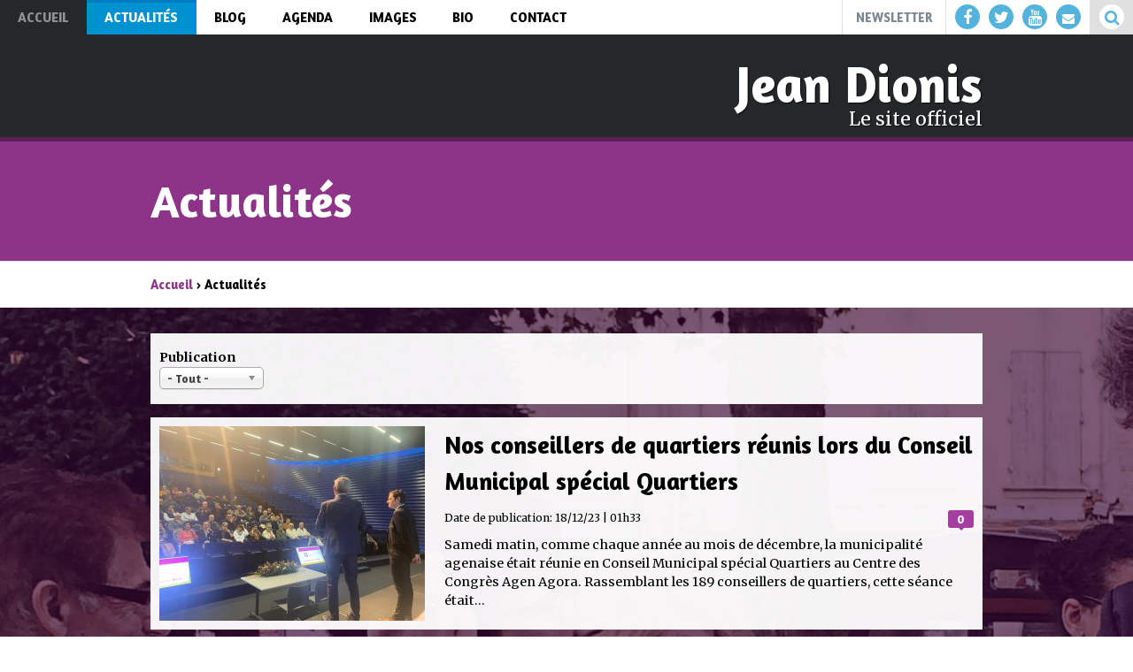

--- FILE ---
content_type: text/html; charset=utf-8
request_url: http://jeandionis.com/actualites?page=18
body_size: 10465
content:
<!DOCTYPE html PUBLIC "-//W3C//DTD HTML+RDFa 1.1//EN">
<html lang="fr" dir="ltr" version="HTML+RDFa 1.1"
  xmlns:og="http://ogp.me/ns#"
  xmlns:content="http://purl.org/rss/1.0/modules/content/"
  xmlns:dc="http://purl.org/dc/terms/"
  xmlns:foaf="http://xmlns.com/foaf/0.1/"
  xmlns:rdfs="http://www.w3.org/2000/01/rdf-schema#"
  xmlns:sioc="http://rdfs.org/sioc/ns#"
  xmlns:sioct="http://rdfs.org/sioc/types#"
  xmlns:skos="http://www.w3.org/2004/02/skos/core#"
  xmlns:xsd="http://www.w3.org/2001/XMLSchema#">
<head profile="http://www.w3.org/1999/xhtml/vocab">
  <meta http-equiv="Content-Type" content="text/html; charset=utf-8" />
<link rel="shortcut icon" href="http://jeandionis.com/sites/jeandionis.com/themes/epsilon/favicon-jean-dionis.png" type="image/png" />
<meta name="viewport" content="width=device-width, initial-scale=1, maximum-scale=1, minimum-scale=1, user-scalable=no" />
<meta name="generator" content="Drupal 7 (http://drupal.org)" />
<link rel="canonical" href="http://jeandionis.com/actualites" />
<link rel="shortlink" href="http://jeandionis.com/actualites" />
<meta property="og:site_name" content="Jean Dionis" />
<meta property="og:type" content="article" />
<meta property="og:url" content="http://jeandionis.com/actualites" />
<meta property="og:title" content="Actualités" />
<meta name="twitter:card" content="summary" />
<meta name="twitter:url" content="http://jeandionis.com/actualites" />
<meta name="twitter:title" content="Actualités" />
<meta itemprop="name" content="Actualités" />
  <title>Actualités | Jean Dionis</title>  
  <link type="text/css" rel="stylesheet" href="http://jeandionis.com/sites/jeandionis.com/files/css/css_xE-rWrJf-fncB6ztZfd2huxqgxu4WO-qwma6Xer30m4.css" media="all" />
<link type="text/css" rel="stylesheet" href="http://jeandionis.com/sites/jeandionis.com/files/css/css_5WVLjGO8OBn7eI7m1VgrCnljA0FRTIQ08lgtYhJevy8.css" media="all" />
<link type="text/css" rel="stylesheet" href="http://jeandionis.com/sites/jeandionis.com/files/css/css_k84ChHJ7fCG52rN-mG5fu4goSiojkH4Dk9Kj8qeiDls.css" media="all" />
<link type="text/css" rel="stylesheet" href="http://jeandionis.com/sites/jeandionis.com/files/css/css_ygp7jmz6ASpj6hNPlD1MfGXB1hK7NtZchF8Qnnz69yg.css" media="all" />
<link type="text/css" rel="stylesheet" href="http://jeandionis.com/sites/jeandionis.com/files/css/css_JorjW_u0tlNtotb7uAmLS4f0EsFQFz7z10UhQ_pBEXQ.css" media="all" />
<link type="text/css" rel="stylesheet" href="http://fonts.googleapis.com/css?family=Amaranth:700|Merriweather:700,700italic,italic,regular&amp;subset=latin" media="all" />
<link type="text/css" rel="stylesheet" href="http://jeandionis.com/sites/jeandionis.com/files/css/css_1Xf434vMAkJPN75zUotkEJroJo1bzc-g02ibut5Zifo.css" media="all" />

<!--[if (lt IE 9)&(!IEMobile)]>
<link type="text/css" rel="stylesheet" href="http://jeandionis.com/sites/jeandionis.com/files/css/css_mwAh1yy-HOyjtO8rGtQ3ZG3Sl06ymc1VcVY7zRsNqJk.css" media="all" />
<![endif]-->

<!--[if gte IE 9]><!-->
<link type="text/css" rel="stylesheet" href="http://jeandionis.com/sites/jeandionis.com/files/css/css_zUo40lmkgX43Qf9ttNSA5-sdljx7_2odVmbyPTNxUlg.css" media="all" />
<!--<![endif]-->
  <script type="text/javascript" src="//ajax.googleapis.com/ajax/libs/jquery/1.8.3/jquery.min.js"></script>
<script type="text/javascript">
<!--//--><![CDATA[//><!--
window.jQuery || document.write("<script src='/sites/jeandionis.com/modules/contrib/jquery_update/replace/jquery/1.8/jquery.min.js'>\x3C/script>")
//--><!]]>
</script>
<script type="text/javascript" src="http://jeandionis.com/sites/jeandionis.com/files/js/js_Hfha9RCTNm8mqMDLXriIsKGMaghzs4ZaqJPLj2esi7s.js"></script>
<script type="text/javascript" src="http://jeandionis.com/sites/jeandionis.com/files/js/js_0atwJ4prOos_bn5E4fILF2hiR0W-qg-h2CUx-Rebco0.js"></script>
<script type="text/javascript" src="http://jeandionis.com/sites/jeandionis.com/files/js/js_NqN04MDAmQIXmsM1HQ6zz77lB4CiaOI-9BxiQtUR2MU.js"></script>
<script type="text/javascript">
<!--//--><![CDATA[//><!--
(function(i,s,o,g,r,a,m){i["GoogleAnalyticsObject"]=r;i[r]=i[r]||function(){(i[r].q=i[r].q||[]).push(arguments)},i[r].l=1*new Date();a=s.createElement(o),m=s.getElementsByTagName(o)[0];a.async=1;a.src=g;m.parentNode.insertBefore(a,m)})(window,document,"script","https://www.google-analytics.com/analytics.js","ga");ga("create", "UA-64125699-1", {"cookieDomain":"auto"});ga("send", "pageview");
//--><!]]>
</script>
<script type="text/javascript" src="http://jeandionis.com/sites/jeandionis.com/files/js/js_MEdmSMGStSCz3W-Q4hH6qPB5EXSPVTWQFL7DRDSCGT8.js"></script>
<script type="text/javascript">
<!--//--><![CDATA[//><!--
jQuery.extend(Drupal.settings, {"basePath":"\/","pathPrefix":"","setHasJsCookie":0,"ajaxPageState":{"theme":"epsilon","theme_token":"696Oe2Bccde7_e_4Jq0iXFwFZWULoB3O5LdtVqFGHNM","jquery_version":"1.8","js":{"\/\/ajax.googleapis.com\/ajax\/libs\/jquery\/1.8.3\/jquery.min.js":1,"0":1,"misc\/jquery-extend-3.4.0.js":1,"misc\/jquery-html-prefilter-3.5.0-backport.js":1,"misc\/jquery.once.js":1,"misc\/drupal.js":1,"sites\/jeandionis.com\/modules\/contrib\/jquery_update\/replace\/ui\/external\/jquery.cookie.js":1,"sites\/jeandionis.com\/modules\/contrib\/jquery_update\/replace\/misc\/jquery.form.min.js":1,"sites\/jeandionis.com\/libraries\/chosen\/chosen.jquery.min.js":1,"misc\/ajax.js":1,"sites\/jeandionis.com\/modules\/contrib\/jquery_update\/js\/jquery_update.js":1,"sites\/jeandionis.com\/modules\/contrib\/resp_img\/resp_img.js":1,"public:\/\/languages\/fr_IHMepEAE8VPFDYm--iEkXwkZ46Tj0ZHuWxZFxv6BIwc.js":1,"profiles\/upposition\/modules\/contrib\/ctools\/js\/auto-submit.js":1,"sites\/jeandionis.com\/modules\/custom\/dionis\/dionis.js":1,"profiles\/upposition\/modules\/contrib\/views\/js\/base.js":1,"misc\/progress.js":1,"profiles\/upposition\/modules\/contrib\/google_analytics\/googleanalytics.js":1,"profiles\/upposition\/modules\/contrib\/views\/js\/ajax_view.js":1,"1":1,"sites\/jeandionis.com\/themes\/omega\/omega\/js\/jquery.formalize.js":1,"sites\/jeandionis.com\/themes\/omega\/omega\/js\/omega-mediaqueries.js":1,"sites\/jeandionis.com\/themes\/omega\/omega\/js\/omega-equalheights.js":1,"sites\/jeandionis.com\/themes\/epsilon\/js\/parallax.js\/parallax.min.js":1,"sites\/jeandionis.com\/themes\/epsilon\/js\/jquery.bxslider\/jquery.bxslider.min.js":1,"sites\/jeandionis.com\/themes\/epsilon\/js\/wow\/wow.js":1,"sites\/jeandionis.com\/themes\/epsilon\/js\/global.js":1},"css":{"modules\/system\/system.base.css":1,"modules\/system\/system.menus.css":1,"modules\/system\/system.messages.css":1,"modules\/system\/system.theme.css":1,"sites\/jeandionis.com\/libraries\/chosen\/chosen.min.css":1,"profiles\/upposition\/modules\/contrib\/simplenews\/simplenews.css":1,"modules\/comment\/comment.css":1,"modules\/field\/theme\/field.css":1,"modules\/node\/node.css":1,"modules\/search\/search.css":1,"modules\/user\/user.css":1,"profiles\/upposition\/modules\/contrib\/views\/css\/views.css":1,"profiles\/upposition\/modules\/contrib\/media\/modules\/media_wysiwyg\/css\/media_wysiwyg.base.css":1,"profiles\/upposition\/modules\/contrib\/ctools\/css\/ctools.css":1,"sites\/jeandionis.com\/libraries\/fontawesome\/css\/font-awesome.css":1,"sites\/jeandionis.com\/themes\/omega\/alpha\/css\/alpha-reset.css":1,"sites\/jeandionis.com\/themes\/omega\/alpha\/css\/alpha-mobile.css":1,"sites\/jeandionis.com\/themes\/omega\/alpha\/css\/alpha-alpha.css":1,"sites\/jeandionis.com\/themes\/omega\/omega\/css\/formalize.css":1,"sites\/jeandionis.com\/themes\/omega\/omega\/css\/omega-text.css":1,"sites\/jeandionis.com\/themes\/omega\/omega\/css\/omega-branding.css":1,"sites\/jeandionis.com\/themes\/omega\/omega\/css\/omega-menu.css":1,"sites\/jeandionis.com\/themes\/omega\/omega\/css\/omega-forms.css":1,"sites\/jeandionis.com\/themes\/omega\/omega\/css\/omega-visuals.css":1,"sites\/jeandionis.com\/files\/fontyourface\/font.css":1,"http:\/\/fonts.googleapis.com\/css?family=Amaranth:700|Merriweather:700,700italic,italic,regular\u0026subset=latin":1,"sites\/jeandionis.com\/themes\/epsilon\/css\/animate\/animate.css":1,"sites\/jeandionis.com\/themes\/epsilon\/css\/global.css":1,"ie::normal::sites\/jeandionis.com\/themes\/epsilon\/css\/epsilon-alpha-default.css":1,"ie::normal::sites\/jeandionis.com\/themes\/epsilon\/css\/epsilon-alpha-default-normal.css":1,"ie::normal::sites\/jeandionis.com\/themes\/omega\/alpha\/css\/grid\/alpha_default\/normal\/alpha-default-normal-24.css":1,"narrow::sites\/jeandionis.com\/themes\/epsilon\/css\/epsilon-alpha-default.css":1,"narrow::sites\/jeandionis.com\/themes\/epsilon\/css\/epsilon-alpha-default-narrow.css":1,"sites\/jeandionis.com\/themes\/omega\/alpha\/css\/grid\/alpha_default\/narrow\/alpha-default-narrow-24.css":1,"normal::sites\/jeandionis.com\/themes\/epsilon\/css\/epsilon-alpha-default.css":1,"normal::sites\/jeandionis.com\/themes\/epsilon\/css\/epsilon-alpha-default-normal.css":1,"sites\/jeandionis.com\/themes\/omega\/alpha\/css\/grid\/alpha_default\/normal\/alpha-default-normal-24.css":1}},"respImg":{"default_suffix":"__mobile","current_suffix":false,"forceRedirect":"1","forceResize":"1","reloadOnResize":"0","useDevicePixelRatio":0,"suffixes":{"__normal":980,"__narrow":741,"__mobile":1}},"urlIsAjaxTrusted":{"\/actualites":true,"\/views\/ajax":true,"\/actualites?page=18":true},"views":{"ajax_path":"\/views\/ajax","ajaxViews":{"views_dom_id:a2fa25ea67f30e7065ce4d5d86e2ad8b":{"view_name":"actualites","view_display_id":"page","view_args":"","view_path":"actualites","view_base_path":"actualites","view_dom_id":"a2fa25ea67f30e7065ce4d5d86e2ad8b","pager_element":0},"views_dom_id:13114b26c1591a1ad145955828314de0":{"view_name":"actualites","view_display_id":"menu","view_args":"","view_path":"actualites","view_base_path":"actualites","view_dom_id":"13114b26c1591a1ad145955828314de0","pager_element":0},"views_dom_id:8a8af38735f067df739a0c94570a5b70":{"view_name":"blog","view_display_id":"menu","view_args":"","view_path":"actualites","view_base_path":"blog","view_dom_id":"8a8af38735f067df739a0c94570a5b70","pager_element":0}}},"googleanalytics":{"trackOutbound":1,"trackMailto":1,"trackDownload":1,"trackDownloadExtensions":"7z|aac|arc|arj|asf|asx|avi|bin|csv|doc(x|m)?|dot(x|m)?|exe|flv|gif|gz|gzip|hqx|jar|jpe?g|js|mp(2|3|4|e?g)|mov(ie)?|msi|msp|pdf|phps|png|ppt(x|m)?|pot(x|m)?|pps(x|m)?|ppam|sld(x|m)?|thmx|qtm?|ra(m|r)?|sea|sit|tar|tgz|torrent|txt|wav|wma|wmv|wpd|xls(x|m|b)?|xlt(x|m)|xlam|xml|z|zip"},"omega":{"layouts":{"primary":"normal","order":["narrow","normal"],"queries":{"narrow":"all and (min-width: 740px) and (min-device-width: 740px), (max-device-width: 800px) and (min-width: 740px) and (orientation:landscape)","normal":"all and (min-width: 980px) and (min-device-width: 980px), all and (max-device-width: 1024px) and (min-width: 1024px) and (orientation:landscape)"}}}});
//--><!]]>
</script>
  <!--[if lt IE 9]><script src="http://html5shiv.googlecode.com/svn/trunk/html5.js"></script><![endif]-->
</head>
<body class="html not-front not-logged-in page-actualites context-actualites">
  <div id="skip-link">
    <a href="#main-content" class="element-invisible element-focusable">Aller au contenu principal</a>
  </div>
    <div class="page clearfix" id="page">
      <header id="section-header" class="section section-header">
  <div id="zone-menu-wrapper" class="zone-wrapper zone-menu-wrapper clearfix">  
  <div class="region region-menu" id="region-menu">
  <div class="region-inner region-menu-inner">
    <div class="block block-block block-9 block-block-9 odd block-without-title" id="block-block-9">
  <div class="block-inner clearfix">
                
    <div class="content clearfix">
      <ul><li class="newsletter-btn"><a href="http://jeandionis.com/abonnement-newsletter">Newsletter</a></li>
<li class="social-btn"><a class="fb" href="https://www.facebook.com/jean.dionis?fref=ts" target="_blank"><i class="fa fa-facebook"></i></a><a class="tw" href="https://twitter.com/jeandionis" target="_blank"><i class="fa fa-twitter"></i></a><a class="yt" href="https://www.youtube.com/user/jdds47" target="_blank"><i class="fa fa-youtube"></i></a><a class="contact" href="http://jeandionis.com/contactez-nous"><i class="fa fa-envelope"></i></a></li>
<li class="search-btn"><a href="http://jeandionis.com/"><i class="fa fa-search"></i></a></li>
</ul>    </div>
  </div>
</div><div class="block block-system block-menu block-main-menu block-system-main-menu even block-without-title" id="block-system-main-menu">
  <div class="block-inner clearfix">
                
    <div class="content clearfix">
      <div class="menu-toggle"><a href="#"><i class="fa fa-bars"></i>Menu</a></div><ul class="menu"><li class="first leaf"><a href="/"><span>Accueil</span></a></li>
<li class="leaf active-trail"><a href="/actualites" class="active-trail active"><span>Actualités</span></a></li>
<li class="leaf"><a href="/blog"><span>Blog</span></a></li>
<li class="leaf"><a href="/agenda"><span>Agenda</span></a></li>
<li class="leaf"><a href="/medias"><span>Images</span></a></li>
<li class="leaf"><a href="/biographie"><span>Bio</span></a></li>
<li class="leaf"><a href="/contactez-nous" class="contact"><span>Contact</span></a></li>
<li class="last leaf"><a href="/abonnement-newsletter" class="newsletter"><span>Newsletter</span></a></li>
</ul>    </div>
  </div>
</div><div class="block block-search block-form block-search-form odd block-without-title" id="block-search-form">
  <div class="block-inner clearfix">
                
    <div class="content clearfix">
      <form action="/actualites?page=18" method="post" id="search-block-form" accept-charset="UTF-8"><div><div class="container-inline">
      <h2 class="element-invisible">Formulaire de recherche</h2>
    <div class="form-item form-type-textfield form-item-search-block-form">
  <label class="element-invisible" for="edit-search-block-form--2">Rechercher </label>
 <input title="Indiquer les termes à rechercher" placeholder="Saisissez vos mots-clés" type="text" id="edit-search-block-form--2" name="search_block_form" value="" size="15" maxlength="128" class="form-text" />
</div>
<div class="form-actions form-wrapper" id="edit-actions"><input type="submit" id="edit-submit" name="op" value="Rechercher" class="form-submit" /></div><input type="hidden" name="form_build_id" value="form-buQQZRsdRmsSU6oQMKyufONLzz8E3rUK-_4az_m4yfY" />
<input type="hidden" name="form_id" value="search_block_form" />
</div>
</div></form>    </div>
  </div>
</div>  </div>
</div></div><div id="zone-branding-wrapper" class="zone-wrapper zone-branding-wrapper clearfix">  
  <div id="zone-branding" class="zone zone-branding clearfix container-24">
    <div class="grid-24 region region-branding" id="region-branding">
  <div class="region-inner region-branding-inner">
        <div class="branding-data clearfix">
                        <hgroup class="site-name-slogan">        
                                <div class="site-name"><a href="/" title="Accueil">Jean Dionis</a></div>
                                        <div class="site-slogan">Le site officiel</div>
              </hgroup>
          </div>
          </div>
</div>  </div>
</div></header>    
      <section id="section-content" class="section section-content">
  
  <div id="zone-content-wrapper" class="zone-wrapper zone-content-wrapper clearfix wow fadeIn" data-wow-duration="2s" data-wow-delay="0.1s">  

          <div class="title-wrapper clearfix"><div class="container-24">
                                <h1 class="title grid-24" id="page-title">Actualités</h1>
                           
      </div></div>
    
          <div class="breadcrumb-wrapper clearfix"><div class="container-24">
        <div id="breadcrumb" class="grid-24"><div class="breadcrumb"><a href="/">Accueil</a> › Actualités</div></div>
      </div></div>
    
    <div class="regions-wrapper clearfix"><div class="container-24">
      <div class="grid-24 region region-content" id="region-content">
    
        
        <a id="main-content"></a>
            <div class="block block-system block-main block-system-main odd block-without-title" id="block-system-main">
  <div class="block-inner clearfix">
                
    <div class="content clearfix">
      <div class="view view-actualites view-id-actualites view-display-id-page list view-dom-id-a2fa25ea67f30e7065ce4d5d86e2ad8b">
        
      <div class="view-filters">
      <form class="ctools-auto-submit-full-form" action="/actualites" method="get" id="views-exposed-form-actualites-page" accept-charset="UTF-8"><div><div class="views-exposed-form">
  <div class="views-exposed-widgets clearfix">
          <div id="edit-created-wrapper" class="views-exposed-widget views-widget-filter-created">
                  <label for="edit-created">
            Publication          </label>
                        <div class="views-widget">
          <div class="form-item form-type-select form-item-created">
 <select class="chosen-select form-select" id="edit-created" name="created"><option value="" selected="selected">- Tout -</option><option value="01/2026">janvier 2026</option><option value="12/2025">décembre 2025</option><option value="11/2025">novembre 2025</option><option value="10/2025">octobre 2025</option><option value="09/2025">septembre 2025</option><option value="08/2025">août 2025</option><option value="07/2025">juillet 2025</option><option value="06/2025">juin 2025</option><option value="05/2025">mai 2025</option><option value="04/2025">avril 2025</option><option value="03/2025">mars 2025</option><option value="02/2025">février 2025</option></select>
</div>
        </div>
              </div>
                    <div class="views-exposed-widget views-submit-button">
      <input class="ctools-use-ajax ctools-auto-submit-click js-hide form-submit" type="submit" id="edit-submit-actualites" value="Appliquer" />    </div>
      </div>
</div>
</div></form>    </div>
  
  
      <div class="view-content">
        <div class="views-row views-row-1 views-row-odd views-row-first wow fadeIn clearfix">
      
  <div class="views-field views-field-field-images">        <div class="field-content"><a href="/actualites/nos-conseillers-quartiers-reunis-lors-du-conseil-municipal-special-quartiers"><img typeof="foaf:Image" src="http://jeandionis.com/sites/jeandionis.com/files/styles/grid8_resp__mobile/public/galeries/33907/cmq2.jpg?itok=dMluxbhc"   alt="" /></a></div>  </div>  
  <div class="views-field views-field-title">        <span class="field-content"><a href="/actualites/nos-conseillers-quartiers-reunis-lors-du-conseil-municipal-special-quartiers">Nos conseillers de quartiers réunis lors du Conseil Municipal spécial Quartiers</a></span>  </div>  
  <div class="views-field views-field-comment-count comment-count">        <a href="/actualites/nos-conseillers-quartiers-reunis-lors-du-conseil-municipal-special-quartiers#comments">0</a>  </div>  
  <div class="views-field views-field-created">    <span class="views-label views-label-created">Date de publication: </span>    <span class="field-content">18/12/23 | 01h33</span>  </div>  
  <div class="views-field views-field-body">        <span class="field-content">Samedi matin, comme chaque année au mois de décembre, la municipalité agenaise était réunie en Conseil Municipal spécial Quartiers au Centre des Congrès Agen Agora.
Rassemblant les 189 conseillers de quartiers, cette séance était...</span>  </div>  </div>
  <div class="views-row views-row-2 views-row-even wow fadeIn clearfix">
      
  <div class="views-field views-field-field-images">        <div class="field-content"><a href="/actualites/grande-halle-voyageur-agen-se-transforme"><img typeof="foaf:Image" src="http://jeandionis.com/sites/jeandionis.com/files/styles/grid8_resp__mobile/public/galeries/33904/gare7.jpg?itok=DE5xHVNW"   alt="" /></a></div>  </div>  
  <div class="views-field views-field-title">        <span class="field-content"><a href="/actualites/grande-halle-voyageur-agen-se-transforme">La Grande Halle Voyageur d&#039;Agen se transforme</a></span>  </div>  
  <div class="views-field views-field-comment-count comment-count">        <a href="/actualites/grande-halle-voyageur-agen-se-transforme#comments">0</a>  </div>  
  <div class="views-field views-field-created">    <span class="views-label views-label-created">Date de publication: </span>    <span class="field-content">11/12/23 | 02h57</span>  </div>  
  <div class="views-field views-field-body">        <span class="field-content">Ce mercredi 6 décembre, les responsables de Gares et Connexions avaient organisé une visite du chantier de la Grande Halle Voyageurs d'Agen. Un chantier ambitieux de 8 millions d'euros qui se terminera en août 2024 après 18 mois d...</span>  </div>  </div>
  <div class="views-row views-row-3 views-row-odd wow fadeIn clearfix">
      
  <div class="views-field views-field-field-images">        <div class="field-content"><a href="/actualites/agglo-ville-agen-partenaire-du-1er-forum-vie-numerique-citoyenne"><img typeof="foaf:Image" src="http://jeandionis.com/sites/jeandionis.com/files/styles/grid8_resp__mobile/public/galeries/33903/forum_numerique_3.jpg?itok=d8oGSPdq"   alt="" /></a></div>  </div>  
  <div class="views-field views-field-title">        <span class="field-content"><a href="/actualites/agglo-ville-agen-partenaire-du-1er-forum-vie-numerique-citoyenne">L&#039;Agglo et la Ville d&#039;Agen partenaire du 1er Forum de la vie numérique &amp; citoyenne</a></span>  </div>  
  <div class="views-field views-field-comment-count comment-count">        <a href="/actualites/agglo-ville-agen-partenaire-du-1er-forum-vie-numerique-citoyenne#comments">0</a>  </div>  
  <div class="views-field views-field-created">    <span class="views-label views-label-created">Date de publication: </span>    <span class="field-content">11/12/23 | 12h21</span>  </div>  
  <div class="views-field views-field-body">        <span class="field-content">Le 30 novembre dernier, Jean DIONIS, Président de l'Agglomération d'Agen, Sophie BORDERIE, présidente du Conseil Départemental et Daniel BARNIER, préfet de Lot-et-Garonne inauguraient le 1er Forum de la vie numérique &amp; citoyen...</span>  </div>  </div>
  <div class="views-row views-row-4 views-row-even wow fadeIn clearfix">
      
  <div class="views-field views-field-field-images">        <div class="field-content"><a href="/actualites/passerelle-michel-serres-enfin-accessible-aux-pmr"><img typeof="foaf:Image" src="http://jeandionis.com/sites/jeandionis.com/files/styles/grid8_resp__mobile/public/galeries/33900/passerelle.jpg?itok=VLeodVHr"   alt="" /></a></div>  </div>  
  <div class="views-field views-field-title">        <span class="field-content"><a href="/actualites/passerelle-michel-serres-enfin-accessible-aux-pmr">La passerelle Michel Serres enfin accessible aux PMR</a></span>  </div>  
  <div class="views-field views-field-comment-count comment-count">        <a href="/actualites/passerelle-michel-serres-enfin-accessible-aux-pmr#comments">0</a>  </div>  
  <div class="views-field views-field-created">    <span class="views-label views-label-created">Date de publication: </span>    <span class="field-content">04/12/23 | 01h10</span>  </div>  
  <div class="views-field views-field-body">        <span class="field-content">Parole tenue ! L'inauguration des travaux d’accessibilité de la passerelle piétonne Michel Serres entre Ville d’Agen et Le Passage d'Agen s'est déroulé mercredi 29 novembre sous une pluie battante.
Deux ascenseurs et une rehausse...</span>  </div>  </div>
  <div class="views-row views-row-5 views-row-odd wow fadeIn clearfix">
      
  <div class="views-field views-field-field-images">        <div class="field-content"><a href="/actualites/florida-fete-ses-30-ans"><img typeof="foaf:Image" src="http://jeandionis.com/sites/jeandionis.com/files/styles/grid8_resp__mobile/public/galeries/33899/florida.jpg?itok=nWsKy1Xe"   alt="" /></a></div>  </div>  
  <div class="views-field views-field-title">        <span class="field-content"><a href="/actualites/florida-fete-ses-30-ans">Le Florida fête ses 30 ans !</a></span>  </div>  
  <div class="views-field views-field-comment-count comment-count">        <a href="/actualites/florida-fete-ses-30-ans#comments">0</a>  </div>  
  <div class="views-field views-field-created">    <span class="views-label views-label-created">Date de publication: </span>    <span class="field-content">04/12/23 | 01h02</span>  </div>  
  <div class="views-field views-field-body">        <span class="field-content">Nous fêtons les 30 ans du Florida, foyer ardent de la culture «musiques amplifiées » à Agen. Merci à toutes celles et tous ceux qui l’ont fait vivre et que le Florida continue à créer, à jouer, à nous faire du bien pendant 30 ans...</span>  </div>  </div>
  <div class="views-row views-row-6 views-row-even wow fadeIn clearfix">
      
  <div class="views-field views-field-field-images">        <div class="field-content"><a href="/actualites/quelles-evolutions-organisation-institutionnelle-locale"><img typeof="foaf:Image" src="http://jeandionis.com/sites/jeandionis.com/files/styles/grid8_resp__mobile/public/galeries/33898/preignac3.jpg?itok=Hum71O4B"   alt="" /></a></div>  </div>  
  <div class="views-field views-field-title">        <span class="field-content"><a href="/actualites/quelles-evolutions-organisation-institutionnelle-locale">Quelles évolutions de l&#039;organisation institutionnelle locale ?</a></span>  </div>  
  <div class="views-field views-field-comment-count comment-count">        <a href="/actualites/quelles-evolutions-organisation-institutionnelle-locale#comments">0</a>  </div>  
  <div class="views-field views-field-created">    <span class="views-label views-label-created">Date de publication: </span>    <span class="field-content">04/12/23 | 12h51</span>  </div>  
  <div class="views-field views-field-body">        <span class="field-content">Invité dans le cadre des "Rencontres du Campus Stratégies Locales", Jean DIONIS intervenait ce vendredi 1er décembre à Préignac aux côtés de Gilles SAVARY ancien député de la Gironde et ancien député européen et de Michel PETUAUD-...</span>  </div>  </div>
  <div class="views-row views-row-7 views-row-odd wow fadeIn clearfix">
      
  <div class="views-field views-field-field-images">        <div class="field-content"><a href="/actualites/regards-croises-fin-vie"><img typeof="foaf:Image" src="http://jeandionis.com/sites/jeandionis.com/files/styles/grid8_resp__mobile/public/galeries/33895/regards_croises3.jpg?itok=jI9LoCBt"   alt="" /></a></div>  </div>  
  <div class="views-field views-field-title">        <span class="field-content"><a href="/actualites/regards-croises-fin-vie">Regards Croisés sur la fin de vie...</a></span>  </div>  
  <div class="views-field views-field-comment-count comment-count">        <a href="/actualites/regards-croises-fin-vie#comments">0</a>  </div>  
  <div class="views-field views-field-created">    <span class="views-label views-label-created">Date de publication: </span>    <span class="field-content">27/11/23 | 02h35</span>  </div>  
  <div class="views-field views-field-body">        <span class="field-content">Vendredi 24 novembre 2023, dans le cadre de notre engagement n°7 sur la Laïcité, la Ville d'Agen organisait sa deuxième conférence Regards Croisés sur le thème "Fin de vie, Faut-il faire évoluer la loi ? et si oui, comment ?"
Un p...</span>  </div>  </div>
  <div class="views-row views-row-8 views-row-even wow fadeIn clearfix">
      
  <div class="views-field views-field-field-images">        <div class="field-content"><a href="/actualites/dernier-hommage-notre-collegue-jean-max-llorca"><img typeof="foaf:Image" src="http://jeandionis.com/sites/jeandionis.com/files/styles/grid8_resp__mobile/public/galeries/33894/csm_llorca_00bcd96985.jpg?itok=xCW3Brvb"   alt="" /></a></div>  </div>  
  <div class="views-field views-field-title">        <span class="field-content"><a href="/actualites/dernier-hommage-notre-collegue-jean-max-llorca">Dernier hommage à notre collègue Jean Max LLORCA</a></span>  </div>  
  <div class="views-field views-field-comment-count comment-count">        <a href="/actualites/dernier-hommage-notre-collegue-jean-max-llorca#comments">0</a>  </div>  
  <div class="views-field views-field-created">    <span class="views-label views-label-created">Date de publication: </span>    <span class="field-content">27/11/23 | 01h41</span>  </div>  
  <div class="views-field views-field-body">        <span class="field-content">Samedi matin, nous étions nombreux à Sérignac sur Garonne pour rendre un dernier hommage à notre collègue Jean-Max LLORCA, Conseiller municipal dans notre équipe et conseiller Communautaire.
Vous trouverez ci-dessous les mots que...</span>  </div>  </div>
  <div class="views-row views-row-9 views-row-odd wow fadeIn clearfix">
      
  <div class="views-field views-field-field-images">        <div class="field-content"><a href="/actualites/reception-elysee-maires-du-lot-garonne"><img typeof="foaf:Image" src="http://jeandionis.com/sites/jeandionis.com/files/styles/grid8_resp__mobile/public/galeries/33893/elysee3.jpg?itok=wzogunAn"   alt="" /></a></div>  </div>  
  <div class="views-field views-field-title">        <span class="field-content"><a href="/actualites/reception-elysee-maires-du-lot-garonne">Réception à l&#039;Elysée avec les maires du Lot-et-Garonne</a></span>  </div>  
  <div class="views-field views-field-comment-count comment-count">        <a href="/actualites/reception-elysee-maires-du-lot-garonne#comments">0</a>  </div>  
  <div class="views-field views-field-created">    <span class="views-label views-label-created">Date de publication: </span>    <span class="field-content">27/11/23 | 01h37</span>  </div>  
  <div class="views-field views-field-body">        <span class="field-content">Dans le cadre du Congrès des Maires, une délégation de Maires de Lot-et-Garonne menée par son président Jean DIONIS a été reçue par le Président et Mme Macron à l'Elysée, le mercredi 22 novembre 2023.
</span>  </div>  </div>
  <div class="views-row views-row-10 views-row-even views-row-last wow fadeIn clearfix">
      
  <div class="views-field views-field-field-images">        <div class="field-content"><a href="/actualites/fin-vie-faut-il-faire-evoluer-loi-si-oui-comment"><img typeof="foaf:Image" src="http://jeandionis.com/sites/jeandionis.com/files/styles/grid8_resp__mobile/public/galeries/33890/1920x1080px_regards_croises_2023_v2.jpg?itok=91uO7cL8"   alt="" /></a></div>  </div>  
  <div class="views-field views-field-title">        <span class="field-content"><a href="/actualites/fin-vie-faut-il-faire-evoluer-loi-si-oui-comment">Fin de vie : faut-il faire évoluer la loi ? Si oui, comment ?</a></span>  </div>  
  <div class="views-field views-field-comment-count comment-count">        <a href="/actualites/fin-vie-faut-il-faire-evoluer-loi-si-oui-comment#comments">0</a>  </div>  
  <div class="views-field views-field-created">    <span class="views-label views-label-created">Date de publication: </span>    <span class="field-content">20/11/23 | 01h47</span>  </div>  
  <div class="views-field views-field-body">        <span class="field-content">La deuxième édition de la conférence citoyenne "Regards Croisés" aura lieu le vendredi 24 novembre 2023 à 18h30, au théâtre Ducourneau sur le thème : "Fin de vie,  Faut-il faire évoluer la Loi ? Si oui, comment  ?
Cette soirée se...</span>  </div>  </div>
    </div>
  
      <h2 class="element-invisible">Pages</h2><div class="item-list"><ul class="pager clearfix"><li class="pager-first first"><a href="/actualites">«</a></li><li class="pager-previous"><a href="/actualites?page=17">‹</a></li><li class="pager-ellipsis">…</li><li class="pager-item"><a title="Aller à la page 15" href="/actualites?page=14">15</a></li><li class="pager-item"><a title="Aller à la page 16" href="/actualites?page=15">16</a></li><li class="pager-item"><a title="Aller à la page 17" href="/actualites?page=16">17</a></li><li class="pager-item"><a title="Aller à la page 18" href="/actualites?page=17">18</a></li><li class="pager-current">19</li><li class="pager-item"><a title="Aller à la page 20" href="/actualites?page=19">20</a></li><li class="pager-item"><a title="Aller à la page 21" href="/actualites?page=20">21</a></li><li class="pager-item"><a title="Aller à la page 22" href="/actualites?page=21">22</a></li><li class="pager-item"><a title="Aller à la page 23" href="/actualites?page=22">23</a></li><li class="pager-ellipsis">…</li><li class="pager-next"><a href="/actualites?page=19">›</a></li><li class="pager-last last"><a href="/actualites?page=252">»</a></li></ul></div>  
  
  
  
  
</div>    </div>
  </div>
</div>    </div>    </div></div>
  
  </div>
</section>    
  
      <footer id="section-footer" class="section section-footer">
  <div id="zone-footer-wrapper" class="zone-wrapper zone-footer-wrapper clearfix wow fadeIn" data-wow-duration="2s" data-wow-delay="0.1s">  
  <div id="zone-footer" class="zone zone-footer clearfix container-24">
    <div class="grid-14 region region-footer-first" id="region-footer-first">
  <div class="region-inner region-footer-first-inner">
    <section class="block block-block block-10 block-block-10 odd" id="block-block-10">
  <div class="block-inner clearfix">
              <div class="block-title">Abonnez-vous à la lettre d'informations</div>
            
    <div class="content clearfix">
      <p><a class="newsletter-btn" href="http://jeandionis.com/abonnement-newsletter">S'abonner</a></p>
    </div>
  </div>
</section>  </div>
</div><div class="grid-10 region region-footer-second" id="region-footer-second">
  <div class="region-inner region-footer-second-inner">
    <section class="block block-block block-5 block-block-5 odd" id="block-block-5">
  <div class="block-inner clearfix">
              <div class="block-title">Me suivre sur</div>
            
    <div class="content clearfix">
      <p><a class="fb" href="https://www.facebook.com/jean.dionis?fref=ts" target="_blank"><i class="fa fa-facebook"></i></a><a class="tw" href="https://twitter.com/jeandionis" target="_blank"><i class="fa fa-twitter"></i></a><a class="yt" href="https://www.youtube.com/user/jdds47" target="_blank"><i class="fa fa-youtube"></i></a></p>
    </div>
  </div>
</section>  </div>
</div>  </div>
</div><div id="zone-footer3-wrapper" class="zone-wrapper zone-footer3-wrapper clearfix wow fadeIn" data-wow-duration="2s" data-wow-delay="0.1s">  
  <div id="zone-footer3" class="zone zone-footer3 clearfix container-24">
    <div class="grid-8 region region-footer1-first" id="region-footer1-first">
  <div class="region-inner region-footer1-first-inner">
    <div class="block block-menu block-secondary-menu block-menu-secondary-menu odd block-without-title" id="block-menu-secondary-menu">
  <div class="block-inner clearfix">
                
    <div class="content clearfix">
      <div class="menu-toggle"><a href="#"><i class="fa fa-bars"></i>Menu</a></div><ul class="menu"><li class="first leaf"><a href="/"><span>Accueil</span></a></li>
<li class="leaf"><a href="/medias"><span>Images</span></a></li>
<li class="last leaf"><a href="/contactez-nous"><span>Contact</span></a></li>
</ul>    </div>
  </div>
</div><div class="block block-block block-8 block-block-8 even block-without-title" id="block-block-8">
  <div class="block-inner clearfix">
                
    <div class="content clearfix">
      <ul class="menu"><li><a href="http://jeandionis.com/biographie">Jean Dionis</a></li>
<li><a href="http://jeandionis.com/notre-campagne">Campagne municipale 2026</a></li>
<li><a href="http://jeandionis.com/contactez-nous">Rejoignez notre équipe</a></li>
<li><a href="http://jeandionis.com/sites-partenaires">Sites partenaires</a></li>
<li><a href="http://jeandionis.com/mentions-legales">Mentions légales</a></li>
</ul>    </div>
  </div>
</div>  </div>
</div><div class="grid-8 region region-footer3-second" id="region-footer3-second">
  <div class="region-inner region-footer3-second-inner">
    <section class="block block-views block-actualites-menu block-views-actualites-menu odd" id="block-views-actualites-menu">
  <div class="block-inner clearfix">
              <div class="block-title">Actualités</div>
            
    <div class="content clearfix">
      <div class="view view-actualites view-id-actualites view-display-id-menu view-dom-id-13114b26c1591a1ad145955828314de0">
        
  
  
      <div class="view-content">
          <ul>          <li class="views-row views-row-1">  
          <a href="/actualites/vernissage-exposition-lumieres-francaises-cour-versailles-agen">Vernissage de l&#039;exposition &quot;Les Lumières françaises : de la Cour de Versailles à Agen&quot;</a>  </li>
          <li class="views-row views-row-2">  
          <a href="/actualites/masse-salariale-administration-agen-rn-cote-plaque-encore-fois">Masse salariale de l’administration d’Agen :  Le RN à côté de la plaque (encore une fois)</a>  </li>
          <li class="views-row views-row-3">  
          <a href="/actualites/election-municipale-rn-prend-ses-desirs-realites">ELECTION MUNICIPALE : LE RN PREND SES DESIRS POUR DES REALITES !</a>  </li>
          <li class="views-row views-row-4">  
          <a href="/actualites/securite-agen-rassemblement-national-ruineux-inefficace">Sécurité à Agen : le Rassemblement National ruineux et inefficace</a>  </li>
      </ul>    </div>
  
  
  
      
<div class="more-link">
  <a href="/actualites">
    › Voir toutes les actualités  </a>
</div>
  
  
  
</div>    </div>
  </div>
</section>  </div>
</div><div class="grid-8 region region-footer3-third" id="region-footer3-third">
  <div class="region-inner region-footer3-third-inner">
    <section class="block block-views block-blog-menu block-views-blog-menu odd" id="block-views-blog-menu">
  <div class="block-inner clearfix">
              <div class="block-title">Blog</div>
            
    <div class="content clearfix">
      <div class="view view-blog view-id-blog view-display-id-menu view-dom-id-8a8af38735f067df739a0c94570a5b70">
        
  
  
      <div class="view-content">
          <ul>          <li class="views-row views-row-1">  
          <a href="/blog/municipales-2026-cette-fois-c-est-parti">Municipales 2026 : cette fois, c’est parti !</a>  </li>
          <li class="views-row views-row-2">  
          <a href="/blog/voeux-2026-sport-relations">Vœux 2026 : Sport et relations</a>  </li>
          <li class="views-row views-row-3">  
          <a href="/blog/exposition-lumieres-francaises-eglise-jacobinsagen-au-8-mars-2026-allez-voir-comtesse-du-barry">Exposition « Lumières Françaises » - Eglise des Jacobins/Agen : jusqu’au 8 mars 2026 ! - Allez voir la Comtesse du Barry les yeux dans les yeux !</a>  </li>
          <li class="views-row views-row-4">  
          <a href="/blog/ville-agen-costaud-sports-raisons-lecons-succes">La ville d’Agen, costaud en sports : Les raisons et les leçons d’un succès </a>  </li>
      </ul>    </div>
  
  
  
      
<div class="more-link">
  <a href="/blog">
    › Voir tous les billets  </a>
</div>
  
  
  
</div>    </div>
  </div>
</section>  </div>
</div>  </div>
</div></footer>  </div>  <div class="region region-page-bottom" id="region-page-bottom">
  <div class="region-inner region-page-bottom-inner">
      </div>
</div></body>
</html>

--- FILE ---
content_type: text/html; charset=utf-8
request_url: http://jeandionis.com/actualites?page=18
body_size: 10460
content:
<!DOCTYPE html PUBLIC "-//W3C//DTD HTML+RDFa 1.1//EN">
<html lang="fr" dir="ltr" version="HTML+RDFa 1.1"
  xmlns:og="http://ogp.me/ns#"
  xmlns:content="http://purl.org/rss/1.0/modules/content/"
  xmlns:dc="http://purl.org/dc/terms/"
  xmlns:foaf="http://xmlns.com/foaf/0.1/"
  xmlns:rdfs="http://www.w3.org/2000/01/rdf-schema#"
  xmlns:sioc="http://rdfs.org/sioc/ns#"
  xmlns:sioct="http://rdfs.org/sioc/types#"
  xmlns:skos="http://www.w3.org/2004/02/skos/core#"
  xmlns:xsd="http://www.w3.org/2001/XMLSchema#">
<head profile="http://www.w3.org/1999/xhtml/vocab">
  <meta http-equiv="Content-Type" content="text/html; charset=utf-8" />
<link rel="shortcut icon" href="http://jeandionis.com/sites/jeandionis.com/themes/epsilon/favicon-jean-dionis.png" type="image/png" />
<meta name="viewport" content="width=device-width, initial-scale=1, maximum-scale=1, minimum-scale=1, user-scalable=no" />
<meta name="generator" content="Drupal 7 (http://drupal.org)" />
<link rel="canonical" href="http://jeandionis.com/actualites" />
<link rel="shortlink" href="http://jeandionis.com/actualites" />
<meta property="og:site_name" content="Jean Dionis" />
<meta property="og:type" content="article" />
<meta property="og:url" content="http://jeandionis.com/actualites" />
<meta property="og:title" content="Actualités" />
<meta name="twitter:card" content="summary" />
<meta name="twitter:url" content="http://jeandionis.com/actualites" />
<meta name="twitter:title" content="Actualités" />
<meta itemprop="name" content="Actualités" />
  <title>Actualités | Jean Dionis</title>  
  <link type="text/css" rel="stylesheet" href="http://jeandionis.com/sites/jeandionis.com/files/css/css_xE-rWrJf-fncB6ztZfd2huxqgxu4WO-qwma6Xer30m4.css" media="all" />
<link type="text/css" rel="stylesheet" href="http://jeandionis.com/sites/jeandionis.com/files/css/css_5WVLjGO8OBn7eI7m1VgrCnljA0FRTIQ08lgtYhJevy8.css" media="all" />
<link type="text/css" rel="stylesheet" href="http://jeandionis.com/sites/jeandionis.com/files/css/css_k84ChHJ7fCG52rN-mG5fu4goSiojkH4Dk9Kj8qeiDls.css" media="all" />
<link type="text/css" rel="stylesheet" href="http://jeandionis.com/sites/jeandionis.com/files/css/css_ygp7jmz6ASpj6hNPlD1MfGXB1hK7NtZchF8Qnnz69yg.css" media="all" />
<link type="text/css" rel="stylesheet" href="http://jeandionis.com/sites/jeandionis.com/files/css/css_JorjW_u0tlNtotb7uAmLS4f0EsFQFz7z10UhQ_pBEXQ.css" media="all" />
<link type="text/css" rel="stylesheet" href="http://fonts.googleapis.com/css?family=Amaranth:700|Merriweather:700,700italic,italic,regular&amp;subset=latin" media="all" />
<link type="text/css" rel="stylesheet" href="http://jeandionis.com/sites/jeandionis.com/files/css/css_1Xf434vMAkJPN75zUotkEJroJo1bzc-g02ibut5Zifo.css" media="all" />

<!--[if (lt IE 9)&(!IEMobile)]>
<link type="text/css" rel="stylesheet" href="http://jeandionis.com/sites/jeandionis.com/files/css/css_mwAh1yy-HOyjtO8rGtQ3ZG3Sl06ymc1VcVY7zRsNqJk.css" media="all" />
<![endif]-->

<!--[if gte IE 9]><!-->
<link type="text/css" rel="stylesheet" href="http://jeandionis.com/sites/jeandionis.com/files/css/css_zUo40lmkgX43Qf9ttNSA5-sdljx7_2odVmbyPTNxUlg.css" media="all" />
<!--<![endif]-->
  <script type="text/javascript" src="//ajax.googleapis.com/ajax/libs/jquery/1.8.3/jquery.min.js"></script>
<script type="text/javascript">
<!--//--><![CDATA[//><!--
window.jQuery || document.write("<script src='/sites/jeandionis.com/modules/contrib/jquery_update/replace/jquery/1.8/jquery.min.js'>\x3C/script>")
//--><!]]>
</script>
<script type="text/javascript" src="http://jeandionis.com/sites/jeandionis.com/files/js/js_Hfha9RCTNm8mqMDLXriIsKGMaghzs4ZaqJPLj2esi7s.js"></script>
<script type="text/javascript" src="http://jeandionis.com/sites/jeandionis.com/files/js/js_0atwJ4prOos_bn5E4fILF2hiR0W-qg-h2CUx-Rebco0.js"></script>
<script type="text/javascript" src="http://jeandionis.com/sites/jeandionis.com/files/js/js_NqN04MDAmQIXmsM1HQ6zz77lB4CiaOI-9BxiQtUR2MU.js"></script>
<script type="text/javascript">
<!--//--><![CDATA[//><!--
(function(i,s,o,g,r,a,m){i["GoogleAnalyticsObject"]=r;i[r]=i[r]||function(){(i[r].q=i[r].q||[]).push(arguments)},i[r].l=1*new Date();a=s.createElement(o),m=s.getElementsByTagName(o)[0];a.async=1;a.src=g;m.parentNode.insertBefore(a,m)})(window,document,"script","https://www.google-analytics.com/analytics.js","ga");ga("create", "UA-64125699-1", {"cookieDomain":"auto"});ga("send", "pageview");
//--><!]]>
</script>
<script type="text/javascript" src="http://jeandionis.com/sites/jeandionis.com/files/js/js_MEdmSMGStSCz3W-Q4hH6qPB5EXSPVTWQFL7DRDSCGT8.js"></script>
<script type="text/javascript">
<!--//--><![CDATA[//><!--
jQuery.extend(Drupal.settings, {"basePath":"\/","pathPrefix":"","setHasJsCookie":0,"ajaxPageState":{"theme":"epsilon","theme_token":"1BycPrUkBnkOwRc-2bKMTlNuRLg2cxOBpehYRC2qpTE","jquery_version":"1.8","js":{"\/\/ajax.googleapis.com\/ajax\/libs\/jquery\/1.8.3\/jquery.min.js":1,"0":1,"misc\/jquery-extend-3.4.0.js":1,"misc\/jquery-html-prefilter-3.5.0-backport.js":1,"misc\/jquery.once.js":1,"misc\/drupal.js":1,"sites\/jeandionis.com\/modules\/contrib\/jquery_update\/replace\/ui\/external\/jquery.cookie.js":1,"sites\/jeandionis.com\/modules\/contrib\/jquery_update\/replace\/misc\/jquery.form.min.js":1,"sites\/jeandionis.com\/libraries\/chosen\/chosen.jquery.min.js":1,"misc\/ajax.js":1,"sites\/jeandionis.com\/modules\/contrib\/jquery_update\/js\/jquery_update.js":1,"sites\/jeandionis.com\/modules\/contrib\/resp_img\/resp_img.js":1,"public:\/\/languages\/fr_IHMepEAE8VPFDYm--iEkXwkZ46Tj0ZHuWxZFxv6BIwc.js":1,"profiles\/upposition\/modules\/contrib\/ctools\/js\/auto-submit.js":1,"sites\/jeandionis.com\/modules\/custom\/dionis\/dionis.js":1,"profiles\/upposition\/modules\/contrib\/views\/js\/base.js":1,"misc\/progress.js":1,"profiles\/upposition\/modules\/contrib\/google_analytics\/googleanalytics.js":1,"profiles\/upposition\/modules\/contrib\/views\/js\/ajax_view.js":1,"1":1,"sites\/jeandionis.com\/themes\/omega\/omega\/js\/jquery.formalize.js":1,"sites\/jeandionis.com\/themes\/omega\/omega\/js\/omega-mediaqueries.js":1,"sites\/jeandionis.com\/themes\/omega\/omega\/js\/omega-equalheights.js":1,"sites\/jeandionis.com\/themes\/epsilon\/js\/parallax.js\/parallax.min.js":1,"sites\/jeandionis.com\/themes\/epsilon\/js\/jquery.bxslider\/jquery.bxslider.min.js":1,"sites\/jeandionis.com\/themes\/epsilon\/js\/wow\/wow.js":1,"sites\/jeandionis.com\/themes\/epsilon\/js\/global.js":1},"css":{"modules\/system\/system.base.css":1,"modules\/system\/system.menus.css":1,"modules\/system\/system.messages.css":1,"modules\/system\/system.theme.css":1,"sites\/jeandionis.com\/libraries\/chosen\/chosen.min.css":1,"profiles\/upposition\/modules\/contrib\/simplenews\/simplenews.css":1,"modules\/comment\/comment.css":1,"modules\/field\/theme\/field.css":1,"modules\/node\/node.css":1,"modules\/search\/search.css":1,"modules\/user\/user.css":1,"profiles\/upposition\/modules\/contrib\/views\/css\/views.css":1,"profiles\/upposition\/modules\/contrib\/media\/modules\/media_wysiwyg\/css\/media_wysiwyg.base.css":1,"profiles\/upposition\/modules\/contrib\/ctools\/css\/ctools.css":1,"sites\/jeandionis.com\/libraries\/fontawesome\/css\/font-awesome.css":1,"sites\/jeandionis.com\/themes\/omega\/alpha\/css\/alpha-reset.css":1,"sites\/jeandionis.com\/themes\/omega\/alpha\/css\/alpha-mobile.css":1,"sites\/jeandionis.com\/themes\/omega\/alpha\/css\/alpha-alpha.css":1,"sites\/jeandionis.com\/themes\/omega\/omega\/css\/formalize.css":1,"sites\/jeandionis.com\/themes\/omega\/omega\/css\/omega-text.css":1,"sites\/jeandionis.com\/themes\/omega\/omega\/css\/omega-branding.css":1,"sites\/jeandionis.com\/themes\/omega\/omega\/css\/omega-menu.css":1,"sites\/jeandionis.com\/themes\/omega\/omega\/css\/omega-forms.css":1,"sites\/jeandionis.com\/themes\/omega\/omega\/css\/omega-visuals.css":1,"sites\/jeandionis.com\/files\/fontyourface\/font.css":1,"http:\/\/fonts.googleapis.com\/css?family=Amaranth:700|Merriweather:700,700italic,italic,regular\u0026subset=latin":1,"sites\/jeandionis.com\/themes\/epsilon\/css\/animate\/animate.css":1,"sites\/jeandionis.com\/themes\/epsilon\/css\/global.css":1,"ie::normal::sites\/jeandionis.com\/themes\/epsilon\/css\/epsilon-alpha-default.css":1,"ie::normal::sites\/jeandionis.com\/themes\/epsilon\/css\/epsilon-alpha-default-normal.css":1,"ie::normal::sites\/jeandionis.com\/themes\/omega\/alpha\/css\/grid\/alpha_default\/normal\/alpha-default-normal-24.css":1,"narrow::sites\/jeandionis.com\/themes\/epsilon\/css\/epsilon-alpha-default.css":1,"narrow::sites\/jeandionis.com\/themes\/epsilon\/css\/epsilon-alpha-default-narrow.css":1,"sites\/jeandionis.com\/themes\/omega\/alpha\/css\/grid\/alpha_default\/narrow\/alpha-default-narrow-24.css":1,"normal::sites\/jeandionis.com\/themes\/epsilon\/css\/epsilon-alpha-default.css":1,"normal::sites\/jeandionis.com\/themes\/epsilon\/css\/epsilon-alpha-default-normal.css":1,"sites\/jeandionis.com\/themes\/omega\/alpha\/css\/grid\/alpha_default\/normal\/alpha-default-normal-24.css":1}},"respImg":{"default_suffix":"__mobile","current_suffix":"__normal","forceRedirect":"1","forceResize":"1","reloadOnResize":"0","useDevicePixelRatio":0,"suffixes":{"__normal":980,"__narrow":741,"__mobile":1}},"urlIsAjaxTrusted":{"\/actualites":true,"\/views\/ajax":true,"\/actualites?page=18":true},"views":{"ajax_path":"\/views\/ajax","ajaxViews":{"views_dom_id:b4523de0a7f1ea695dd44df9a3249506":{"view_name":"actualites","view_display_id":"page","view_args":"","view_path":"actualites","view_base_path":"actualites","view_dom_id":"b4523de0a7f1ea695dd44df9a3249506","pager_element":0},"views_dom_id:6cb7de0a56b9b308347cae321284780a":{"view_name":"actualites","view_display_id":"menu","view_args":"","view_path":"actualites","view_base_path":"actualites","view_dom_id":"6cb7de0a56b9b308347cae321284780a","pager_element":0},"views_dom_id:73f1170f9f56b644cf74d3402061b250":{"view_name":"blog","view_display_id":"menu","view_args":"","view_path":"actualites","view_base_path":"blog","view_dom_id":"73f1170f9f56b644cf74d3402061b250","pager_element":0}}},"googleanalytics":{"trackOutbound":1,"trackMailto":1,"trackDownload":1,"trackDownloadExtensions":"7z|aac|arc|arj|asf|asx|avi|bin|csv|doc(x|m)?|dot(x|m)?|exe|flv|gif|gz|gzip|hqx|jar|jpe?g|js|mp(2|3|4|e?g)|mov(ie)?|msi|msp|pdf|phps|png|ppt(x|m)?|pot(x|m)?|pps(x|m)?|ppam|sld(x|m)?|thmx|qtm?|ra(m|r)?|sea|sit|tar|tgz|torrent|txt|wav|wma|wmv|wpd|xls(x|m|b)?|xlt(x|m)|xlam|xml|z|zip"},"omega":{"layouts":{"primary":"normal","order":["narrow","normal"],"queries":{"narrow":"all and (min-width: 740px) and (min-device-width: 740px), (max-device-width: 800px) and (min-width: 740px) and (orientation:landscape)","normal":"all and (min-width: 980px) and (min-device-width: 980px), all and (max-device-width: 1024px) and (min-width: 1024px) and (orientation:landscape)"}}}});
//--><!]]>
</script>
  <!--[if lt IE 9]><script src="http://html5shiv.googlecode.com/svn/trunk/html5.js"></script><![endif]-->
</head>
<body class="html not-front not-logged-in page-actualites context-actualites">
  <div id="skip-link">
    <a href="#main-content" class="element-invisible element-focusable">Aller au contenu principal</a>
  </div>
    <div class="page clearfix" id="page">
      <header id="section-header" class="section section-header">
  <div id="zone-menu-wrapper" class="zone-wrapper zone-menu-wrapper clearfix">  
  <div class="region region-menu" id="region-menu">
  <div class="region-inner region-menu-inner">
    <div class="block block-block block-9 block-block-9 odd block-without-title" id="block-block-9">
  <div class="block-inner clearfix">
                
    <div class="content clearfix">
      <ul><li class="newsletter-btn"><a href="http://jeandionis.com/abonnement-newsletter">Newsletter</a></li>
<li class="social-btn"><a class="fb" href="https://www.facebook.com/jean.dionis?fref=ts" target="_blank"><i class="fa fa-facebook"></i></a><a class="tw" href="https://twitter.com/jeandionis" target="_blank"><i class="fa fa-twitter"></i></a><a class="yt" href="https://www.youtube.com/user/jdds47" target="_blank"><i class="fa fa-youtube"></i></a><a class="contact" href="http://jeandionis.com/contactez-nous"><i class="fa fa-envelope"></i></a></li>
<li class="search-btn"><a href="http://jeandionis.com/"><i class="fa fa-search"></i></a></li>
</ul>    </div>
  </div>
</div><div class="block block-system block-menu block-main-menu block-system-main-menu even block-without-title" id="block-system-main-menu">
  <div class="block-inner clearfix">
                
    <div class="content clearfix">
      <div class="menu-toggle"><a href="#"><i class="fa fa-bars"></i>Menu</a></div><ul class="menu"><li class="first leaf"><a href="/"><span>Accueil</span></a></li>
<li class="leaf active-trail"><a href="/actualites" class="active-trail active"><span>Actualités</span></a></li>
<li class="leaf"><a href="/blog"><span>Blog</span></a></li>
<li class="leaf"><a href="/agenda"><span>Agenda</span></a></li>
<li class="leaf"><a href="/medias"><span>Images</span></a></li>
<li class="leaf"><a href="/biographie"><span>Bio</span></a></li>
<li class="leaf"><a href="/contactez-nous" class="contact"><span>Contact</span></a></li>
<li class="last leaf"><a href="/abonnement-newsletter" class="newsletter"><span>Newsletter</span></a></li>
</ul>    </div>
  </div>
</div><div class="block block-search block-form block-search-form odd block-without-title" id="block-search-form">
  <div class="block-inner clearfix">
                
    <div class="content clearfix">
      <form action="/actualites?page=18" method="post" id="search-block-form" accept-charset="UTF-8"><div><div class="container-inline">
      <h2 class="element-invisible">Formulaire de recherche</h2>
    <div class="form-item form-type-textfield form-item-search-block-form">
  <label class="element-invisible" for="edit-search-block-form--2">Rechercher </label>
 <input title="Indiquer les termes à rechercher" placeholder="Saisissez vos mots-clés" type="text" id="edit-search-block-form--2" name="search_block_form" value="" size="15" maxlength="128" class="form-text" />
</div>
<div class="form-actions form-wrapper" id="edit-actions"><input type="submit" id="edit-submit" name="op" value="Rechercher" class="form-submit" /></div><input type="hidden" name="form_build_id" value="form-2KvbWUpdT5du1xqM_3XzuPSY6671X9QFgCRu4Vz4HhI" />
<input type="hidden" name="form_id" value="search_block_form" />
</div>
</div></form>    </div>
  </div>
</div>  </div>
</div></div><div id="zone-branding-wrapper" class="zone-wrapper zone-branding-wrapper clearfix">  
  <div id="zone-branding" class="zone zone-branding clearfix container-24">
    <div class="grid-24 region region-branding" id="region-branding">
  <div class="region-inner region-branding-inner">
        <div class="branding-data clearfix">
                        <hgroup class="site-name-slogan">        
                                <div class="site-name"><a href="/" title="Accueil">Jean Dionis</a></div>
                                        <div class="site-slogan">Le site officiel</div>
              </hgroup>
          </div>
          </div>
</div>  </div>
</div></header>    
      <section id="section-content" class="section section-content">
  
  <div id="zone-content-wrapper" class="zone-wrapper zone-content-wrapper clearfix wow fadeIn" data-wow-duration="2s" data-wow-delay="0.1s">  

          <div class="title-wrapper clearfix"><div class="container-24">
                                <h1 class="title grid-24" id="page-title">Actualités</h1>
                           
      </div></div>
    
          <div class="breadcrumb-wrapper clearfix"><div class="container-24">
        <div id="breadcrumb" class="grid-24"><div class="breadcrumb"><a href="/">Accueil</a> › Actualités</div></div>
      </div></div>
    
    <div class="regions-wrapper clearfix"><div class="container-24">
      <div class="grid-24 region region-content" id="region-content">
    
        
        <a id="main-content"></a>
            <div class="block block-system block-main block-system-main odd block-without-title" id="block-system-main">
  <div class="block-inner clearfix">
                
    <div class="content clearfix">
      <div class="view view-actualites view-id-actualites view-display-id-page list view-dom-id-b4523de0a7f1ea695dd44df9a3249506">
        
      <div class="view-filters">
      <form class="ctools-auto-submit-full-form" action="/actualites" method="get" id="views-exposed-form-actualites-page" accept-charset="UTF-8"><div><div class="views-exposed-form">
  <div class="views-exposed-widgets clearfix">
          <div id="edit-created-wrapper" class="views-exposed-widget views-widget-filter-created">
                  <label for="edit-created">
            Publication          </label>
                        <div class="views-widget">
          <div class="form-item form-type-select form-item-created">
 <select class="chosen-select form-select" id="edit-created" name="created"><option value="" selected="selected">- Tout -</option><option value="01/2026">janvier 2026</option><option value="12/2025">décembre 2025</option><option value="11/2025">novembre 2025</option><option value="10/2025">octobre 2025</option><option value="09/2025">septembre 2025</option><option value="08/2025">août 2025</option><option value="07/2025">juillet 2025</option><option value="06/2025">juin 2025</option><option value="05/2025">mai 2025</option><option value="04/2025">avril 2025</option><option value="03/2025">mars 2025</option><option value="02/2025">février 2025</option></select>
</div>
        </div>
              </div>
                    <div class="views-exposed-widget views-submit-button">
      <input class="ctools-use-ajax ctools-auto-submit-click js-hide form-submit" type="submit" id="edit-submit-actualites" value="Appliquer" />    </div>
      </div>
</div>
</div></form>    </div>
  
  
      <div class="view-content">
        <div class="views-row views-row-1 views-row-odd views-row-first wow fadeIn clearfix">
      
  <div class="views-field views-field-field-images">        <div class="field-content"><a href="/actualites/nos-conseillers-quartiers-reunis-lors-du-conseil-municipal-special-quartiers"><img typeof="foaf:Image" src="http://jeandionis.com/sites/jeandionis.com/files/styles/grid8_resp__normal/public/galeries/33907/cmq2.jpg?itok=dMluxbhc" alt="" /></a></div>  </div>  
  <div class="views-field views-field-title">        <span class="field-content"><a href="/actualites/nos-conseillers-quartiers-reunis-lors-du-conseil-municipal-special-quartiers">Nos conseillers de quartiers réunis lors du Conseil Municipal spécial Quartiers</a></span>  </div>  
  <div class="views-field views-field-comment-count comment-count">        <a href="/actualites/nos-conseillers-quartiers-reunis-lors-du-conseil-municipal-special-quartiers#comments">0</a>  </div>  
  <div class="views-field views-field-created">    <span class="views-label views-label-created">Date de publication: </span>    <span class="field-content">18/12/23 | 01h33</span>  </div>  
  <div class="views-field views-field-body">        <span class="field-content">Samedi matin, comme chaque année au mois de décembre, la municipalité agenaise était réunie en Conseil Municipal spécial Quartiers au Centre des Congrès Agen Agora.
Rassemblant les 189 conseillers de quartiers, cette séance était...</span>  </div>  </div>
  <div class="views-row views-row-2 views-row-even wow fadeIn clearfix">
      
  <div class="views-field views-field-field-images">        <div class="field-content"><a href="/actualites/grande-halle-voyageur-agen-se-transforme"><img typeof="foaf:Image" src="http://jeandionis.com/sites/jeandionis.com/files/styles/grid8_resp__normal/public/galeries/33904/gare7.jpg?itok=DE5xHVNW" alt="" /></a></div>  </div>  
  <div class="views-field views-field-title">        <span class="field-content"><a href="/actualites/grande-halle-voyageur-agen-se-transforme">La Grande Halle Voyageur d&#039;Agen se transforme</a></span>  </div>  
  <div class="views-field views-field-comment-count comment-count">        <a href="/actualites/grande-halle-voyageur-agen-se-transforme#comments">0</a>  </div>  
  <div class="views-field views-field-created">    <span class="views-label views-label-created">Date de publication: </span>    <span class="field-content">11/12/23 | 02h57</span>  </div>  
  <div class="views-field views-field-body">        <span class="field-content">Ce mercredi 6 décembre, les responsables de Gares et Connexions avaient organisé une visite du chantier de la Grande Halle Voyageurs d'Agen. Un chantier ambitieux de 8 millions d'euros qui se terminera en août 2024 après 18 mois d...</span>  </div>  </div>
  <div class="views-row views-row-3 views-row-odd wow fadeIn clearfix">
      
  <div class="views-field views-field-field-images">        <div class="field-content"><a href="/actualites/agglo-ville-agen-partenaire-du-1er-forum-vie-numerique-citoyenne"><img typeof="foaf:Image" src="http://jeandionis.com/sites/jeandionis.com/files/styles/grid8_resp__normal/public/galeries/33903/forum_numerique_3.jpg?itok=d8oGSPdq" alt="" /></a></div>  </div>  
  <div class="views-field views-field-title">        <span class="field-content"><a href="/actualites/agglo-ville-agen-partenaire-du-1er-forum-vie-numerique-citoyenne">L&#039;Agglo et la Ville d&#039;Agen partenaire du 1er Forum de la vie numérique &amp; citoyenne</a></span>  </div>  
  <div class="views-field views-field-comment-count comment-count">        <a href="/actualites/agglo-ville-agen-partenaire-du-1er-forum-vie-numerique-citoyenne#comments">0</a>  </div>  
  <div class="views-field views-field-created">    <span class="views-label views-label-created">Date de publication: </span>    <span class="field-content">11/12/23 | 12h21</span>  </div>  
  <div class="views-field views-field-body">        <span class="field-content">Le 30 novembre dernier, Jean DIONIS, Président de l'Agglomération d'Agen, Sophie BORDERIE, présidente du Conseil Départemental et Daniel BARNIER, préfet de Lot-et-Garonne inauguraient le 1er Forum de la vie numérique &amp; citoyen...</span>  </div>  </div>
  <div class="views-row views-row-4 views-row-even wow fadeIn clearfix">
      
  <div class="views-field views-field-field-images">        <div class="field-content"><a href="/actualites/passerelle-michel-serres-enfin-accessible-aux-pmr"><img typeof="foaf:Image" src="http://jeandionis.com/sites/jeandionis.com/files/styles/grid8_resp__normal/public/galeries/33900/passerelle.jpg?itok=VLeodVHr" alt="" /></a></div>  </div>  
  <div class="views-field views-field-title">        <span class="field-content"><a href="/actualites/passerelle-michel-serres-enfin-accessible-aux-pmr">La passerelle Michel Serres enfin accessible aux PMR</a></span>  </div>  
  <div class="views-field views-field-comment-count comment-count">        <a href="/actualites/passerelle-michel-serres-enfin-accessible-aux-pmr#comments">0</a>  </div>  
  <div class="views-field views-field-created">    <span class="views-label views-label-created">Date de publication: </span>    <span class="field-content">04/12/23 | 01h10</span>  </div>  
  <div class="views-field views-field-body">        <span class="field-content">Parole tenue ! L'inauguration des travaux d’accessibilité de la passerelle piétonne Michel Serres entre Ville d’Agen et Le Passage d'Agen s'est déroulé mercredi 29 novembre sous une pluie battante.
Deux ascenseurs et une rehausse...</span>  </div>  </div>
  <div class="views-row views-row-5 views-row-odd wow fadeIn clearfix">
      
  <div class="views-field views-field-field-images">        <div class="field-content"><a href="/actualites/florida-fete-ses-30-ans"><img typeof="foaf:Image" src="http://jeandionis.com/sites/jeandionis.com/files/styles/grid8_resp__normal/public/galeries/33899/florida.jpg?itok=nWsKy1Xe" alt="" /></a></div>  </div>  
  <div class="views-field views-field-title">        <span class="field-content"><a href="/actualites/florida-fete-ses-30-ans">Le Florida fête ses 30 ans !</a></span>  </div>  
  <div class="views-field views-field-comment-count comment-count">        <a href="/actualites/florida-fete-ses-30-ans#comments">0</a>  </div>  
  <div class="views-field views-field-created">    <span class="views-label views-label-created">Date de publication: </span>    <span class="field-content">04/12/23 | 01h02</span>  </div>  
  <div class="views-field views-field-body">        <span class="field-content">Nous fêtons les 30 ans du Florida, foyer ardent de la culture «musiques amplifiées » à Agen. Merci à toutes celles et tous ceux qui l’ont fait vivre et que le Florida continue à créer, à jouer, à nous faire du bien pendant 30 ans...</span>  </div>  </div>
  <div class="views-row views-row-6 views-row-even wow fadeIn clearfix">
      
  <div class="views-field views-field-field-images">        <div class="field-content"><a href="/actualites/quelles-evolutions-organisation-institutionnelle-locale"><img typeof="foaf:Image" src="http://jeandionis.com/sites/jeandionis.com/files/styles/grid8_resp__normal/public/galeries/33898/preignac3.jpg?itok=Hum71O4B" alt="" /></a></div>  </div>  
  <div class="views-field views-field-title">        <span class="field-content"><a href="/actualites/quelles-evolutions-organisation-institutionnelle-locale">Quelles évolutions de l&#039;organisation institutionnelle locale ?</a></span>  </div>  
  <div class="views-field views-field-comment-count comment-count">        <a href="/actualites/quelles-evolutions-organisation-institutionnelle-locale#comments">0</a>  </div>  
  <div class="views-field views-field-created">    <span class="views-label views-label-created">Date de publication: </span>    <span class="field-content">04/12/23 | 12h51</span>  </div>  
  <div class="views-field views-field-body">        <span class="field-content">Invité dans le cadre des "Rencontres du Campus Stratégies Locales", Jean DIONIS intervenait ce vendredi 1er décembre à Préignac aux côtés de Gilles SAVARY ancien député de la Gironde et ancien député européen et de Michel PETUAUD-...</span>  </div>  </div>
  <div class="views-row views-row-7 views-row-odd wow fadeIn clearfix">
      
  <div class="views-field views-field-field-images">        <div class="field-content"><a href="/actualites/regards-croises-fin-vie"><img typeof="foaf:Image" src="http://jeandionis.com/sites/jeandionis.com/files/styles/grid8_resp__normal/public/galeries/33895/regards_croises3.jpg?itok=jI9LoCBt" alt="" /></a></div>  </div>  
  <div class="views-field views-field-title">        <span class="field-content"><a href="/actualites/regards-croises-fin-vie">Regards Croisés sur la fin de vie...</a></span>  </div>  
  <div class="views-field views-field-comment-count comment-count">        <a href="/actualites/regards-croises-fin-vie#comments">0</a>  </div>  
  <div class="views-field views-field-created">    <span class="views-label views-label-created">Date de publication: </span>    <span class="field-content">27/11/23 | 02h35</span>  </div>  
  <div class="views-field views-field-body">        <span class="field-content">Vendredi 24 novembre 2023, dans le cadre de notre engagement n°7 sur la Laïcité, la Ville d'Agen organisait sa deuxième conférence Regards Croisés sur le thème "Fin de vie, Faut-il faire évoluer la loi ? et si oui, comment ?"
Un p...</span>  </div>  </div>
  <div class="views-row views-row-8 views-row-even wow fadeIn clearfix">
      
  <div class="views-field views-field-field-images">        <div class="field-content"><a href="/actualites/dernier-hommage-notre-collegue-jean-max-llorca"><img typeof="foaf:Image" src="http://jeandionis.com/sites/jeandionis.com/files/styles/grid8_resp__normal/public/galeries/33894/csm_llorca_00bcd96985.jpg?itok=xCW3Brvb" alt="" /></a></div>  </div>  
  <div class="views-field views-field-title">        <span class="field-content"><a href="/actualites/dernier-hommage-notre-collegue-jean-max-llorca">Dernier hommage à notre collègue Jean Max LLORCA</a></span>  </div>  
  <div class="views-field views-field-comment-count comment-count">        <a href="/actualites/dernier-hommage-notre-collegue-jean-max-llorca#comments">0</a>  </div>  
  <div class="views-field views-field-created">    <span class="views-label views-label-created">Date de publication: </span>    <span class="field-content">27/11/23 | 01h41</span>  </div>  
  <div class="views-field views-field-body">        <span class="field-content">Samedi matin, nous étions nombreux à Sérignac sur Garonne pour rendre un dernier hommage à notre collègue Jean-Max LLORCA, Conseiller municipal dans notre équipe et conseiller Communautaire.
Vous trouverez ci-dessous les mots que...</span>  </div>  </div>
  <div class="views-row views-row-9 views-row-odd wow fadeIn clearfix">
      
  <div class="views-field views-field-field-images">        <div class="field-content"><a href="/actualites/reception-elysee-maires-du-lot-garonne"><img typeof="foaf:Image" src="http://jeandionis.com/sites/jeandionis.com/files/styles/grid8_resp__normal/public/galeries/33893/elysee3.jpg?itok=wzogunAn" alt="" /></a></div>  </div>  
  <div class="views-field views-field-title">        <span class="field-content"><a href="/actualites/reception-elysee-maires-du-lot-garonne">Réception à l&#039;Elysée avec les maires du Lot-et-Garonne</a></span>  </div>  
  <div class="views-field views-field-comment-count comment-count">        <a href="/actualites/reception-elysee-maires-du-lot-garonne#comments">0</a>  </div>  
  <div class="views-field views-field-created">    <span class="views-label views-label-created">Date de publication: </span>    <span class="field-content">27/11/23 | 01h37</span>  </div>  
  <div class="views-field views-field-body">        <span class="field-content">Dans le cadre du Congrès des Maires, une délégation de Maires de Lot-et-Garonne menée par son président Jean DIONIS a été reçue par le Président et Mme Macron à l'Elysée, le mercredi 22 novembre 2023.
</span>  </div>  </div>
  <div class="views-row views-row-10 views-row-even views-row-last wow fadeIn clearfix">
      
  <div class="views-field views-field-field-images">        <div class="field-content"><a href="/actualites/fin-vie-faut-il-faire-evoluer-loi-si-oui-comment"><img typeof="foaf:Image" src="http://jeandionis.com/sites/jeandionis.com/files/styles/grid8_resp__normal/public/galeries/33890/1920x1080px_regards_croises_2023_v2.jpg?itok=91uO7cL8" alt="" /></a></div>  </div>  
  <div class="views-field views-field-title">        <span class="field-content"><a href="/actualites/fin-vie-faut-il-faire-evoluer-loi-si-oui-comment">Fin de vie : faut-il faire évoluer la loi ? Si oui, comment ?</a></span>  </div>  
  <div class="views-field views-field-comment-count comment-count">        <a href="/actualites/fin-vie-faut-il-faire-evoluer-loi-si-oui-comment#comments">0</a>  </div>  
  <div class="views-field views-field-created">    <span class="views-label views-label-created">Date de publication: </span>    <span class="field-content">20/11/23 | 01h47</span>  </div>  
  <div class="views-field views-field-body">        <span class="field-content">La deuxième édition de la conférence citoyenne "Regards Croisés" aura lieu le vendredi 24 novembre 2023 à 18h30, au théâtre Ducourneau sur le thème : "Fin de vie,  Faut-il faire évoluer la Loi ? Si oui, comment  ?
Cette soirée se...</span>  </div>  </div>
    </div>
  
      <h2 class="element-invisible">Pages</h2><div class="item-list"><ul class="pager clearfix"><li class="pager-first first"><a href="/actualites">«</a></li><li class="pager-previous"><a href="/actualites?page=17">‹</a></li><li class="pager-ellipsis">…</li><li class="pager-item"><a title="Aller à la page 15" href="/actualites?page=14">15</a></li><li class="pager-item"><a title="Aller à la page 16" href="/actualites?page=15">16</a></li><li class="pager-item"><a title="Aller à la page 17" href="/actualites?page=16">17</a></li><li class="pager-item"><a title="Aller à la page 18" href="/actualites?page=17">18</a></li><li class="pager-current">19</li><li class="pager-item"><a title="Aller à la page 20" href="/actualites?page=19">20</a></li><li class="pager-item"><a title="Aller à la page 21" href="/actualites?page=20">21</a></li><li class="pager-item"><a title="Aller à la page 22" href="/actualites?page=21">22</a></li><li class="pager-item"><a title="Aller à la page 23" href="/actualites?page=22">23</a></li><li class="pager-ellipsis">…</li><li class="pager-next"><a href="/actualites?page=19">›</a></li><li class="pager-last last"><a href="/actualites?page=252">»</a></li></ul></div>  
  
  
  
  
</div>    </div>
  </div>
</div>    </div>    </div></div>
  
  </div>
</section>    
  
      <footer id="section-footer" class="section section-footer">
  <div id="zone-footer-wrapper" class="zone-wrapper zone-footer-wrapper clearfix wow fadeIn" data-wow-duration="2s" data-wow-delay="0.1s">  
  <div id="zone-footer" class="zone zone-footer clearfix container-24">
    <div class="grid-14 region region-footer-first" id="region-footer-first">
  <div class="region-inner region-footer-first-inner">
    <section class="block block-block block-10 block-block-10 odd" id="block-block-10">
  <div class="block-inner clearfix">
              <div class="block-title">Abonnez-vous à la lettre d'informations</div>
            
    <div class="content clearfix">
      <p><a class="newsletter-btn" href="http://jeandionis.com/abonnement-newsletter">S'abonner</a></p>
    </div>
  </div>
</section>  </div>
</div><div class="grid-10 region region-footer-second" id="region-footer-second">
  <div class="region-inner region-footer-second-inner">
    <section class="block block-block block-5 block-block-5 odd" id="block-block-5">
  <div class="block-inner clearfix">
              <div class="block-title">Me suivre sur</div>
            
    <div class="content clearfix">
      <p><a class="fb" href="https://www.facebook.com/jean.dionis?fref=ts" target="_blank"><i class="fa fa-facebook"></i></a><a class="tw" href="https://twitter.com/jeandionis" target="_blank"><i class="fa fa-twitter"></i></a><a class="yt" href="https://www.youtube.com/user/jdds47" target="_blank"><i class="fa fa-youtube"></i></a></p>
    </div>
  </div>
</section>  </div>
</div>  </div>
</div><div id="zone-footer3-wrapper" class="zone-wrapper zone-footer3-wrapper clearfix wow fadeIn" data-wow-duration="2s" data-wow-delay="0.1s">  
  <div id="zone-footer3" class="zone zone-footer3 clearfix container-24">
    <div class="grid-8 region region-footer1-first" id="region-footer1-first">
  <div class="region-inner region-footer1-first-inner">
    <div class="block block-menu block-secondary-menu block-menu-secondary-menu odd block-without-title" id="block-menu-secondary-menu">
  <div class="block-inner clearfix">
                
    <div class="content clearfix">
      <div class="menu-toggle"><a href="#"><i class="fa fa-bars"></i>Menu</a></div><ul class="menu"><li class="first leaf"><a href="/"><span>Accueil</span></a></li>
<li class="leaf"><a href="/medias"><span>Images</span></a></li>
<li class="last leaf"><a href="/contactez-nous"><span>Contact</span></a></li>
</ul>    </div>
  </div>
</div><div class="block block-block block-8 block-block-8 even block-without-title" id="block-block-8">
  <div class="block-inner clearfix">
                
    <div class="content clearfix">
      <ul class="menu"><li><a href="http://jeandionis.com/biographie">Jean Dionis</a></li>
<li><a href="http://jeandionis.com/notre-campagne">Campagne municipale 2026</a></li>
<li><a href="http://jeandionis.com/contactez-nous">Rejoignez notre équipe</a></li>
<li><a href="http://jeandionis.com/sites-partenaires">Sites partenaires</a></li>
<li><a href="http://jeandionis.com/mentions-legales">Mentions légales</a></li>
</ul>    </div>
  </div>
</div>  </div>
</div><div class="grid-8 region region-footer3-second" id="region-footer3-second">
  <div class="region-inner region-footer3-second-inner">
    <section class="block block-views block-actualites-menu block-views-actualites-menu odd" id="block-views-actualites-menu">
  <div class="block-inner clearfix">
              <div class="block-title">Actualités</div>
            
    <div class="content clearfix">
      <div class="view view-actualites view-id-actualites view-display-id-menu view-dom-id-6cb7de0a56b9b308347cae321284780a">
        
  
  
      <div class="view-content">
          <ul>          <li class="views-row views-row-1">  
          <a href="/actualites/vernissage-exposition-lumieres-francaises-cour-versailles-agen">Vernissage de l&#039;exposition &quot;Les Lumières françaises : de la Cour de Versailles à Agen&quot;</a>  </li>
          <li class="views-row views-row-2">  
          <a href="/actualites/masse-salariale-administration-agen-rn-cote-plaque-encore-fois">Masse salariale de l’administration d’Agen :  Le RN à côté de la plaque (encore une fois)</a>  </li>
          <li class="views-row views-row-3">  
          <a href="/actualites/election-municipale-rn-prend-ses-desirs-realites">ELECTION MUNICIPALE : LE RN PREND SES DESIRS POUR DES REALITES !</a>  </li>
          <li class="views-row views-row-4">  
          <a href="/actualites/securite-agen-rassemblement-national-ruineux-inefficace">Sécurité à Agen : le Rassemblement National ruineux et inefficace</a>  </li>
      </ul>    </div>
  
  
  
      
<div class="more-link">
  <a href="/actualites">
    › Voir toutes les actualités  </a>
</div>
  
  
  
</div>    </div>
  </div>
</section>  </div>
</div><div class="grid-8 region region-footer3-third" id="region-footer3-third">
  <div class="region-inner region-footer3-third-inner">
    <section class="block block-views block-blog-menu block-views-blog-menu odd" id="block-views-blog-menu">
  <div class="block-inner clearfix">
              <div class="block-title">Blog</div>
            
    <div class="content clearfix">
      <div class="view view-blog view-id-blog view-display-id-menu view-dom-id-73f1170f9f56b644cf74d3402061b250">
        
  
  
      <div class="view-content">
          <ul>          <li class="views-row views-row-1">  
          <a href="/blog/municipales-2026-cette-fois-c-est-parti">Municipales 2026 : cette fois, c’est parti !</a>  </li>
          <li class="views-row views-row-2">  
          <a href="/blog/voeux-2026-sport-relations">Vœux 2026 : Sport et relations</a>  </li>
          <li class="views-row views-row-3">  
          <a href="/blog/exposition-lumieres-francaises-eglise-jacobinsagen-au-8-mars-2026-allez-voir-comtesse-du-barry">Exposition « Lumières Françaises » - Eglise des Jacobins/Agen : jusqu’au 8 mars 2026 ! - Allez voir la Comtesse du Barry les yeux dans les yeux !</a>  </li>
          <li class="views-row views-row-4">  
          <a href="/blog/ville-agen-costaud-sports-raisons-lecons-succes">La ville d’Agen, costaud en sports : Les raisons et les leçons d’un succès </a>  </li>
      </ul>    </div>
  
  
  
      
<div class="more-link">
  <a href="/blog">
    › Voir tous les billets  </a>
</div>
  
  
  
</div>    </div>
  </div>
</section>  </div>
</div>  </div>
</div></footer>  </div>  <div class="region region-page-bottom" id="region-page-bottom">
  <div class="region-inner region-page-bottom-inner">
      </div>
</div></body>
</html>